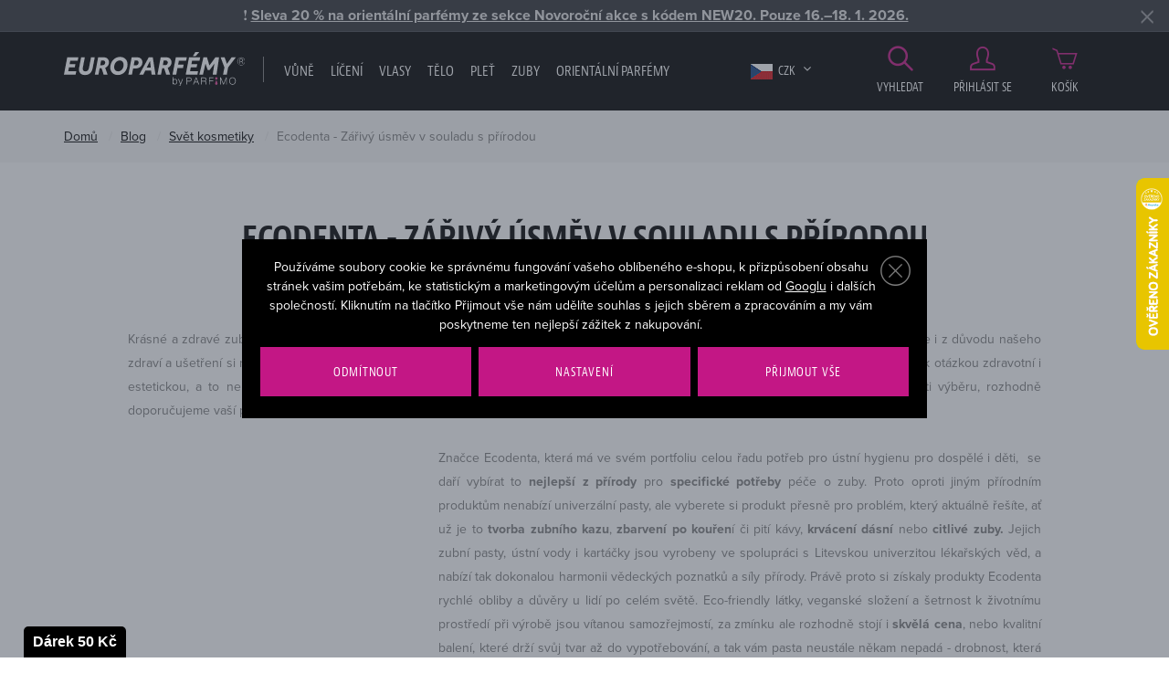

--- FILE ---
content_type: image/svg+xml
request_url: https://www.europarfemy.cz/templates/images/shop_roku_2023.svg
body_size: 5899
content:
<?xml version="1.0" encoding="UTF-8"?>
<svg id="Vrstva_1" data-name="Vrstva 1" xmlns="http://www.w3.org/2000/svg" viewBox="0 0 295 89.8">
  <defs>
    <style>
      .cls-1 {
        fill: none;
        stroke: #fff;
        stroke-miterlimit: 10;
      }

      .cls-2 {
        fill: #fff;
      }

      .cls-2, .cls-3 {
        stroke-width: 0px;
      }

      .cls-3 {
        fill: #b9a379;
      }
    </style>
  </defs>
  <g id="Group_173" data-name="Group 173">
    <rect id="Rectangle_404" data-name="Rectangle 404" class="cls-3" x="97.5" y="61.2" width="64.3" height="20.3"/>
    <g id="Group_150" data-name="Group 150">
      <path id="Path_86" data-name="Path 86" class="cls-2" d="m102.8,65.5h3c.54.01,1.08.08,1.6.2.43.09.84.26,1.2.5.34.26.62.61.8,1,.21.47.32.98.3,1.5.02.48-.08.97-.3,1.4-.21.37-.48.71-.8,1-.33.32-.75.52-1.2.6-.52.12-1.06.19-1.6.2h-1.7v4.2h-1.3v-10.6Zm2.9,5.3c.7.04,1.4-.13,2-.5.46-.4.72-.99.7-1.6.09-.62-.18-1.24-.7-1.6-.65-.32-1.38-.45-2.1-.4h-1.5v4.2l1.6-.1Z"/>
    </g>
    <g id="Group_151" data-name="Group 151">
      <path id="Path_87" data-name="Path 87" class="cls-2" d="m112.8,76.2c-1.14.08-2.12-.78-2.2-1.92,0-.09,0-.19,0-.28-.01-.81.41-1.57,1.1-2,1.12-.58,2.34-.92,3.6-1,.02-.24-.02-.48-.1-.7-.02-.21-.09-.42-.2-.6-.12-.18-.29-.33-.5-.4-.25-.12-.52-.19-.8-.2-.45,0-.89.11-1.3.3-.4.2-.7.4-1.1.6l-.5-.9c.4-.2.8-.5,1.3-.7.54-.2,1.12-.31,1.7-.3.8-.04,1.58.29,2.1.9.42.69.63,1.49.6,2.3v4.8h-1.1l-.1-.9h0c-.38.3-.78.57-1.2.8-.42.13-.86.2-1.3.2Zm.4-1c.39,0,.76-.11,1.1-.3.41-.2.78-.47,1.1-.8v-2.2c-.54.07-1.07.17-1.6.3-.4.1-.8.3-1.1.4-.29.09-.51.31-.6.6-.11.22-.18.46-.2.7-.04.38.11.75.4,1,.25.22.57.33.9.3Z"/>
      <path id="Path_88" data-name="Path 88" class="cls-2" d="m119.1,68.3h1.1l.1,1.4h0c.25-.46.59-.87,1-1.2.34-.26.77-.41,1.2-.4.28,0,.55.08.8.2l-.3,1.2c-.1,0-.2-.1-.4-.1h-.4c-.37,0-.73.14-1,.4-.42.38-.73.86-.9,1.4v5h-1.3v-7.9h.1Z"/>
    </g>
    <g id="Group_152" data-name="Group 152">
      <path id="Path_89" data-name="Path 89" class="cls-2" d="m128.1,65.7c-.29-.11-.59-.18-.9-.2-.7,0-1.1.5-1.1,1.5v1.2h1.6v1.1h-1.6v6.7h-1.3v-6.7h-1.1v-1l1.1-.1v-1.2c-.03-.68.18-1.36.6-1.9.41-.5,1.05-.77,1.7-.7.24-.02.48.02.7.1.2.1.4.1.6.2l-.3,1Z"/>
    </g>
    <g id="Group_153" data-name="Group 153">
      <path id="Path_90" data-name="Path 90" class="cls-2" d="m132.3,76.2c-.51,0-1.02-.1-1.5-.3-.44-.21-.84-.48-1.2-.8-.38-.35-.66-.8-.8-1.3-.4-1.1-.4-2.3,0-3.4.21-.47.48-.9.8-1.3.3-.35.67-.63,1.1-.8.82-.4,1.78-.4,2.6,0,.37.17.71.41,1,.7.32.33.52.75.6,1.2.12.49.19.99.2,1.5v.7h-5.2c.03.74.32,1.44.8,2,.48.47,1.13.73,1.8.7.34,0,.68-.08,1-.2.3-.1.6-.3.9-.4l.5.9c-.35.22-.72.42-1.1.6-.48.17-.99.24-1.5.2Zm1.7-4.7c.03-.64-.14-1.27-.5-1.8-.34-.41-.86-.64-1.4-.6-.28.02-.55.09-.8.2-.27.11-.51.28-.7.5-.22.23-.39.5-.5.8-.1.3-.2.6-.3,1l4.2-.1Zm-2.8-5.3l2.3-2.7.9.9-2.5,2.4-.7-.6Z"/>
      <path id="Path_91" data-name="Path 91" class="cls-2" d="m137.1,68.3h1.1l.1,1.1h0c.29-.38.67-.69,1.1-.9.39-.24.84-.37,1.3-.4.5-.05,1,.09,1.4.4.34.28.59.67.7,1.1.37-.39.78-.76,1.2-1.1.99-.66,2.31-.49,3.1.4.45.68.66,1.49.6,2.3v4.9h-1.2v-4.8c.06-.56-.08-1.13-.4-1.6-.26-.34-.67-.53-1.1-.5-.6,0-1.2.4-2,1.2v5.6h-1.3v-4.8c.06-.56-.08-1.13-.4-1.6-.26-.34-.67-.53-1.1-.5-.6,0-1.2.4-2,1.2v5.6h-1.3v-7.6h.2Z"/>
      <path id="Path_92" data-name="Path 92" class="cls-2" d="m150.5,79.4h-.5c-.2,0-.3-.1-.4-.1l.3-1c.11-.01.22.02.3.1h.3c.42-.02.81-.2,1.1-.5.31-.35.55-.76.7-1.2l.2-.6-3.1-7.8h1.4l1.6,4.3c.1.38.24.74.4,1.1.1.4.3.7.4,1.1h.1c.1-.4.2-.7.3-1.1s.2-.7.3-1.1l1.4-4.3h1.3l-2.9,8.4c-.12.38-.29.75-.5,1.1l-.6.9c-.25.22-.52.42-.8.6-.6,0-.9.1-1.3.1Z"/>
    </g>
    <g id="Group_154" data-name="Group 154">
      <path id="Path_93" data-name="Path 93" class="cls-2" d="m225.5,39h8.3v1.5h-6.5v4.9h5.5v1.5h-5.5v6.5h-1.8v-14.4Z"/>
      <path id="Path_94" data-name="Path 94" class="cls-2" d="m237.2,40.5c-.33,0-.64-.1-.9-.3-.23-.21-.37-.49-.4-.8-.04-.32.12-.64.4-.8.25-.22.57-.33.9-.3.33,0,.64.1.9.3.23.21.37.49.4.8.02.32-.14.62-.4.8-.26.19-.58.29-.9.3Zm-1,2.2h1.8v10.7h-1.8v-10.7Z"/>
      <path id="Path_95" data-name="Path 95" class="cls-2" d="m241.6,42.7h1.5l.2,1.5h.1c.51-.46,1.04-.9,1.6-1.3.62-.33,1.3-.5,2-.5.96-.06,1.89.35,2.5,1.1.58.92.86,2.01.8,3.1v6.8h-1.8v-6.5c.04-.77-.14-1.53-.5-2.2-.36-.46-.92-.72-1.5-.7-.53-.02-1.05.12-1.5.4-.4.3-.9.7-1.5,1.2v7.7h-1.8v-10.6h-.1Z"/>
    </g>
    <g id="Group_155" data-name="Group 155">
      <path id="Path_96" data-name="Path 96" class="cls-2" d="m254.5,53.7c-.81.01-1.59-.27-2.2-.8-.61-.56-.94-1.37-.9-2.2-.05-1.14.58-2.2,1.6-2.7,1.56-.78,3.26-1.23,5-1.3.02-.34-.02-.67-.1-1l-.3-.9c-.2-.2-.4-.5-.7-.6-.34-.18-.72-.25-1.1-.2-.59-.02-1.18.12-1.7.4-.52.23-1.02.49-1.5.8l-.7-1.3c.58-.34,1.18-.64,1.8-.9.76-.33,1.57-.5,2.4-.5,1.08-.11,2.14.34,2.8,1.2.59.96.9,2.07.9,3.2v6.6h-1.5l-.2-1.3h-.1c-.51.4-1.04.77-1.6,1.1-.61.24-1.25.37-1.9.4Zm.6-1.5c.53,0,1.05-.13,1.5-.4.55-.29,1.06-.66,1.5-1.1v-3c-.9.1-1.6.3-2.3.4-.53.1-1.04.31-1.5.6-.34.19-.61.46-.8.8-.19.26-.29.58-.3.9-.06.51.17,1.01.6,1.3.32.38.81.57,1.3.5Z"/>
    </g>
    <g id="Group_156" data-name="Group 156">
      <path id="Path_97" data-name="Path 97" class="cls-2" d="m264.6,53.7c-.57.06-1.13-.17-1.5-.6-.32-.54-.46-1.17-.4-1.8v-13.5h1.8v13.6c-.01.22.06.43.2.6.1.12.24.2.4.2h.4l.2,1.4c-.12.08-.26.11-.4.1h-.7Z"/>
      <path id="Path_98" data-name="Path 98" class="cls-2" d="m269.2,40.5c-.33,0-.64-.1-.9-.3-.23-.21-.37-.49-.4-.8-.04-.32.12-.64.4-.8.25-.22.57-.33.9-.3.33,0,.64.1.9.3.23.21.37.49.4.8.02.32-.14.62-.4.8-.26.19-.58.29-.9.3Zm-.9,2.2h1.8v10.7h-1.8v-10.7Z"/>
    </g>
    <g id="Group_157" data-name="Group 157">
      <path id="Path_99" data-name="Path 99" class="cls-2" d="m275.4,53.7c-.75.02-1.5-.11-2.2-.4-.67-.25-1.28-.62-1.8-1.1l.9-1.2c.42.37.89.67,1.4.9.54.24,1.11.37,1.7.4.57.02,1.14-.16,1.6-.5.36-.29.55-.74.5-1.2,0-.25-.07-.49-.2-.7-.13-.24-.34-.42-.6-.5-.23-.19-.51-.33-.8-.4-.32-.09-.62-.23-.9-.4-.39-.11-.76-.27-1.1-.5-.35-.18-.68-.38-1-.6-.28-.22-.52-.49-.7-.8-.22-.36-.32-.78-.3-1.2,0-.42.11-.83.3-1.2.17-.37.41-.71.7-1,.33-.32.75-.52,1.2-.6.48-.16.99-.23,1.5-.2.66-.02,1.31.11,1.9.4.56.18,1.08.49,1.5.9l-.9,1.1c-.34-.27-.71-.5-1.1-.7-.4-.2-.85-.31-1.3-.3-.55-.04-1.09.14-1.5.5-.3.29-.48.68-.5,1.1,0,.22.07.42.2.6.1.2.3.3.5.5.26.15.52.29.8.4l.9.3c.42.12.82.29,1.2.5.35.18.68.38,1,.6.34.23.62.54.8.9.2.4.31.85.3,1.3,0,.42-.1.83-.3,1.2-.17.37-.41.71-.7,1-.35.31-.76.55-1.2.7-.59.11-1.2.18-1.8.2Z"/>
    </g>
    <g id="Group_158" data-name="Group 158">
      <path id="Path_100" data-name="Path 100" class="cls-2" d="m284.2,53.7c-.49.03-.97-.07-1.4-.3-.34-.18-.65-.41-.9-.7-.23-.34-.39-.71-.5-1.1-.13-.49-.2-.99-.2-1.5v-5.9h-1.6v-1.4l1.7-.1.2-3h1.5v3h2.9v1.5h-2.9v5.9c-.07.53.08,1.07.4,1.5.34.34.82.52,1.3.5.21.02.41-.02.6-.1.2-.1.4-.1.6-.2l.4,1.4c-.3.1-.6.2-1,.3-.34.16-.72.23-1.1.2Z"/>
    </g>
    <g id="Group_159" data-name="Group 159">
      <path id="Path_101" data-name="Path 101" class="cls-2" d="m289.7,53.7c-.81.01-1.59-.27-2.2-.8-.61-.56-.94-1.37-.9-2.2-.05-1.14.58-2.2,1.6-2.7,1.56-.78,3.26-1.23,5-1.3.02-.34-.02-.67-.1-1l-.3-.9c-.2-.2-.4-.5-.7-.6-.34-.18-.72-.25-1.1-.2-.59-.02-1.18.12-1.7.4-.52.23-1.02.49-1.5.8l-.7-1.3c.58-.34,1.18-.64,1.8-.9.76-.33,1.57-.5,2.4-.5,1.08-.11,2.14.34,2.8,1.2.59.96.9,2.07.9,3.2v6.6h-1.5l-.2-1.3h-.1c-.51.4-1.04.77-1.6,1.1-.61.24-1.25.37-1.9.4Zm.6-1.5c.53,0,1.05-.13,1.5-.4.55-.29,1.06-.66,1.5-1.1v-3c-.9.1-1.6.3-2.3.4-.53.1-1.04.31-1.5.6-.34.19-.61.46-.8.8-.19.26-.29.58-.3.9-.06.51.17,1.01.6,1.3.32.38.81.57,1.3.5h0Z"/>
    </g>
    <g id="Group_160" data-name="Group 160">
      <path id="Path_102" data-name="Path 102" class="cls-3" d="m104,53.7c-.86-.01-1.7-.18-2.5-.5-.79-.32-1.48-.83-2-1.5-.63-.68-1.07-1.5-1.3-2.4-.34-1.03-.5-2.11-.5-3.2,0-1.05.16-2.1.5-3.1.31-.86.75-1.67,1.3-2.4.58-.61,1.25-1.12,2-1.5.83-.33,1.71-.5,2.6-.5.79-.01,1.58.16,2.3.5.59.33,1.12.73,1.6,1.2l-1,1.2c-.39-.39-.83-.72-1.3-1-.5-.24-1.05-.37-1.6-.4-1.3-.06-2.55.54-3.3,1.6-.42.53-.72,1.15-.9,1.8-.21.78-.31,1.59-.3,2.4,0,.84.1,1.68.3,2.5.2.68.5,1.32.9,1.9.37.5.85.91,1.4,1.2.59.3,1.24.43,1.9.4.63.03,1.25-.1,1.8-.4.55-.34,1.05-.74,1.5-1.2l1,1.1c-.51.64-1.16,1.15-1.9,1.5-.77.43-1.62.7-2.5.8Z"/>
    </g>
    <g id="Group_161" data-name="Group 161">
      <path id="Path_103" data-name="Path 103" class="cls-3" d="m114.7,53.7c-.69.02-1.37-.11-2-.4-.61-.25-1.15-.62-1.6-1.1-.42-.53-.79-1.1-1.1-1.7-.53-1.56-.53-3.24,0-4.8.25-.67.62-1.28,1.1-1.8.4-.48.92-.86,1.5-1.1.56-.27,1.18-.41,1.8-.4.63-.03,1.25.1,1.8.4.51.22.96.56,1.3,1,.38.47.66,1.01.8,1.6.21.68.31,1.39.3,2.1v.6c.02.17-.02.35-.1.5h-7.2c.03,1,.42,1.96,1.1,2.7.64.69,1.56,1.05,2.5,1,.47-.01.94-.08,1.4-.2.42-.16.82-.36,1.2-.6l.6,1.2c-.5.3-1,.5-1.6.8-.59.13-1.19.2-1.8.2Zm2.3-6.5c.07-.89-.17-1.78-.7-2.5-.47-.56-1.17-.86-1.9-.8-.37.02-.74.09-1.1.2-.34.14-.64.34-.9.6-.29.29-.53.63-.7,1-.19.45-.33.92-.4,1.4l5.7.1Z"/>
      <path id="Path_104" data-name="Path 104" class="cls-3" d="m121.3,42.7h1.5l.2,1.5h.1c.51-.46,1.04-.9,1.6-1.3.62-.33,1.3-.5,2-.5.96-.06,1.89.35,2.5,1.1.58.92.86,2.01.8,3.1v6.8h-1.8v-6.5c.04-.77-.14-1.53-.5-2.2-.36-.46-.92-.72-1.5-.7-.53-.02-1.05.12-1.5.4-.4.3-.9.7-1.5,1.2v7.7h-1.8s-.1-10.6-.1-10.6Z"/>
    </g>
    <g id="Group_162" data-name="Group 162">
      <path id="Path_105" data-name="Path 105" class="cls-3" d="m134.7,53.7c-.81.01-1.59-.27-2.2-.8-.61-.56-.94-1.37-.9-2.2-.05-1.14.58-2.2,1.6-2.7,1.56-.78,3.26-1.23,5-1.3.02-.34-.02-.67-.1-1l-.3-.9c-.2-.2-.4-.5-.7-.6-.34-.18-.72-.25-1.1-.2-.59-.02-1.18.12-1.7.4-.52.23-1.02.49-1.5.8l-.7-1.3c.58-.34,1.18-.64,1.8-.9.76-.33,1.57-.5,2.4-.5,1.08-.11,2.14.34,2.8,1.2.64.94.95,2.06.9,3.2v6.6h-1.5l-.2-1.3h-.1c-.51.4-1.04.77-1.6,1.1-.61.24-1.25.37-1.9.4Zm.5-1.5c.53,0,1.05-.13,1.5-.4.53-.32,1.03-.69,1.5-1.1v-3c-.9.1-1.6.3-2.3.4-.53.1-1.04.31-1.5.6-.34.19-.61.46-.8.8-.19.26-.29.58-.3.9-.06.51.17,1.01.6,1.3.34.35.81.53,1.3.5Z"/>
      <path id="Path_106" data-name="Path 106" class="cls-3" d="m147.7,37.8h1.8v10.6h.1l4.6-5.6h2l-3.6,4.3,4.1,6.4h-2l-3.1-5.1-2,2.3v2.8h-1.8v-15.7h-.1Z"/>
    </g>
    <g id="Group_163" data-name="Group 163">
      <path id="Path_107" data-name="Path 107" class="cls-3" d="m155.4,42.7h1.9l2,6.1c.2.5.3,1.1.5,1.6s.3,1,.5,1.6h.1c.2-.5.3-1,.5-1.6.2-.5.3-1.1.5-1.6l2-6.1h1.8l-3.8,10.7h-2.1l-3.9-10.7Z"/>
    </g>
    <g id="Group_164" data-name="Group 164">
      <path id="Path_108" data-name="Path 108" class="cls-3" d="m168.7,53.7c-.81.01-1.59-.27-2.2-.8-.61-.56-.94-1.37-.9-2.2-.05-1.14.58-2.2,1.6-2.7,1.56-.78,3.26-1.23,5-1.3.02-.34-.02-.67-.1-1l-.3-.9c-.2-.2-.4-.5-.7-.6-.34-.18-.72-.25-1.1-.2-.59-.02-1.18.12-1.7.4-.52.23-1.02.49-1.5.8l-.7-1.3c.58-.34,1.18-.64,1.8-.9.76-.33,1.57-.5,2.4-.5,1.08-.11,2.14.34,2.8,1.2.64.94.95,2.06.9,3.2v6.6h-1.5l-.2-1.3h-.1c-.51.4-1.04.77-1.6,1.1-.61.24-1.25.37-1.9.4Zm.5-1.5c.53,0,1.05-.13,1.5-.4.53-.32,1.03-.69,1.5-1.1v-3c-.9.1-1.6.3-2.3.4-.53.1-1.04.31-1.5.6-.34.19-.61.46-.8.8-.19.26-.29.58-.3.9-.06.51.17,1.01.6,1.3.34.35.81.53,1.3.5Z"/>
    </g>
    <g id="Group_165" data-name="Group 165">
      <path id="Path_109" data-name="Path 109" class="cls-3" d="m178.8,53.7c-.57.06-1.13-.17-1.5-.6-.32-.54-.46-1.17-.4-1.8v-13.5h1.8v13.6c-.01.22.06.43.2.6.1.12.24.2.4.2h.4l.2,1.4c-.12.08-.26.11-.4.1h-.7Z"/>
      <path id="Path_110" data-name="Path 110" class="cls-3" d="m183.4,40.5c-.33,0-.64-.1-.9-.3-.23-.21-.37-.49-.4-.8-.04-.32.12-.64.4-.8.25-.22.57-.33.9-.3.33,0,.64.1.9.3.23.21.37.49.4.8.02.32-.14.62-.4.8-.26.19-.58.29-.9.3Zm-.9,2.2h1.8v10.7h-1.8v-10.7Z"/>
      <path id="Path_111" data-name="Path 111" class="cls-3" d="m191.2,53.7c-.49.03-.97-.07-1.4-.3-.34-.18-.65-.41-.9-.7-.23-.34-.39-.71-.5-1.1-.13-.49-.2-.99-.2-1.5v-5.9h-1.6v-1.4l1.7-.1.2-3h1.5v3h2.9v1.5h-2.9v5.9c-.07.53.08,1.07.4,1.5.2.4.7.5,1.3.5.21.02.41-.02.6-.1.2-.1.4-.1.6-.2l.4,1.4c-.3.1-.6.2-1,.3-.34.16-.72.23-1.1.2Z"/>
    </g>
    <g id="Group_166" data-name="Group 166">
      <path id="Path_112" data-name="Path 112" class="cls-3" d="m193.8,58c-.24.02-.48-.02-.7-.1-.21-.02-.42-.09-.6-.2l.4-1.4c.1,0,.2.1.4.1.1,0,.3.1.4.1.56.02,1.1-.2,1.5-.6.42-.46.72-1.01.9-1.6l.2-.8-4.3-10.7h1.9l2.2,5.9c.2.5.3,1,.5,1.5.21.48.38.99.5,1.5h.1c.2-.5.3-1,.5-1.5.1-.5.3-1,.4-1.5l1.9-5.9h1.8l-4,11.6-.6,1.5c-.21.44-.48.84-.8,1.2-.32.32-.69.59-1.1.8-.4,0-.9.1-1.5.1Z"/>
    </g>
    <line id="Line_335" data-name="Line 335" class="cls-1" x1="212.5" y1="33.6" x2="212.5" y2="57.6"/>
    <path id="Path_113" data-name="Path 113" class="cls-2" d="m30,34.8l1.5-22.6-9.6-6.5-2.1,22.2L0,38.3l9.6,6.5,20.4-10Zm-20.9,12.6l-8,6.2,20.5,8.9,3.7,22,7.9-6.2-3.2-22.4-20.9-8.5Zm41.2,14.1l-14.5,17.4,4,10.9,14.7-16.8,22.1,3.3-4-10.9-22.3-3.9Zm21.3-39.7l3.2-11.1-21.9,4.9L36.9,0l-3.2,11.1,15.8,16.3,22.1-5.6Zm1.2,2.4l-10.6,20,12,19.2,11.6-.4-11.4-19.3,9.9-20-11.5.5Z"/>
    <path id="Path_114" data-name="Path 114" class="cls-2" d="m53.4,44.8l5-10.5-11.4,2.4-8.6-8-1.2,11.6-10.3,5.7,10.8,4.7,2.1,11.5,7.9-8.7,11.6,1.5-5.9-10.2Z"/>
    <g id="Group_167" data-name="Group 167">
      <path id="Path_115" data-name="Path 115" class="cls-2" d="m105,29.7c-1.1,0-2.18-.2-3.2-.6-.98-.41-1.87-1.02-2.6-1.8l1.2-1.5c.61.61,1.32,1.12,2.1,1.5.77.4,1.63.6,2.5.6.89.07,1.78-.17,2.5-.7.59-.45.92-1.16.9-1.9,0-.37-.08-.75-.2-1.1-.13-.31-.34-.59-.6-.8-.27-.25-.57-.45-.9-.6-.36-.19-.72-.35-1.1-.5l-2.4-1-1.2-.6c-.43-.21-.81-.52-1.1-.9-.34-.34-.62-.75-.8-1.2-.2-.51-.31-1.05-.3-1.6-.02-.59.12-1.18.4-1.7.28-.53.65-1.01,1.1-1.4.47-.39,1.02-.7,1.6-.9.68-.21,1.39-.31,2.1-.3.93-.01,1.86.19,2.7.6.78.38,1.49.89,2.1,1.5l-1.1,1.3c-.48-.49-1.06-.87-1.7-1.1-.66-.3-1.38-.43-2.1-.4-.78-.04-1.55.17-2.2.6-.57.41-.88,1.1-.8,1.8,0,.34.08.68.2,1,.17.25.38.49.6.7.28.2.58.37.9.5.31.19.65.33,1,.4l2.3,1c.46.17.9.41,1.3.7.39.28.75.58,1.1.9.31.35.55.76.7,1.2.2.51.31,1.05.3,1.6.03.63-.1,1.25-.4,1.8-.56,1.22-1.61,2.13-2.9,2.5-.62.32-1.31.45-2,.4Z"/>
      <path id="Path_116" data-name="Path 116" class="cls-2" d="m113.8,13h2.1v6.9h7.6v-6.9h2.1v16.4h-2.1v-7.7h-7.6v7.7h-2.1V13Z"/>
      <path id="Path_117" data-name="Path 117" class="cls-2" d="m136.1,29.7c-.97.01-1.92-.19-2.8-.6-.85-.39-1.6-.97-2.2-1.7-.66-.78-1.14-1.71-1.4-2.7-.33-1.17-.5-2.38-.5-3.6,0-1.18.17-2.36.5-3.5.3-.98.78-1.89,1.4-2.7.62-.7,1.36-1.28,2.2-1.7.88-.4,1.83-.6,2.8-.6.97-.01,1.92.19,2.8.6.85.39,1.6.97,2.2,1.7.66.8,1.17,1.72,1.5,2.7.33,1.14.5,2.32.5,3.5,0,1.22-.17,2.43-.5,3.6-.25,1.02-.77,1.95-1.5,2.7-.62.7-1.36,1.28-2.2,1.7-.88.41-1.83.61-2.8.6Zm0-1.8c.7-.01,1.38-.18,2-.5.61-.33,1.13-.81,1.5-1.4.45-.64.79-1.35,1-2.1.25-.91.38-1.85.4-2.8.02-.95-.11-1.9-.4-2.8-.21-.75-.55-1.46-1-2.1-.37-.56-.89-1.01-1.5-1.3-1.25-.67-2.75-.67-4,0-.61.29-1.13.74-1.5,1.3-.45.64-.79,1.35-1,2.1-.21.92-.32,1.86-.3,2.8-.01.94.09,1.88.3,2.8.21.75.55,1.46,1,2.1.4.57.91,1.04,1.5,1.4.62.32,1.3.49,2,.5Z"/>
      <path id="Path_118" data-name="Path 118" class="cls-2" d="m146.7,13h4.7c.84,0,1.67.08,2.5.2.68.12,1.33.4,1.9.8.53.38.95.9,1.2,1.5.34.72.51,1.51.5,2.3.09,1.45-.5,2.86-1.6,3.8-.57.42-1.22.72-1.9.9-.82.21-1.66.31-2.5.3h-2.7v6.5h-2.1V13Zm4.5,8.2c1.12.06,2.24-.22,3.2-.8.74-.65,1.11-1.62,1-2.6.08-.97-.33-1.91-1.1-2.5-.97-.55-2.09-.79-3.2-.7h-2.3v6.5h2.4v.1h0Z"/>
    </g>
    <g id="Group_168" data-name="Group 168">
      <path id="Path_119" data-name="Path 119" class="cls-2" d="m173,29.4l-4-6.9h-3v6.9h-2.1V13h5.1c.77.01,1.54.08,2.3.2.65.14,1.26.42,1.8.8.5.37.91.85,1.2,1.4.3.69.44,1.45.4,2.2.07,1.12-.29,2.23-1,3.1-.72.79-1.66,1.35-2.7,1.6l4.1,7.2h-2.1v-.1Zm-6.9-8.6h2.8c1.03.07,2.05-.21,2.9-.8.72-.58,1.1-1.48,1-2.4.1-.89-.28-1.76-1-2.3-.9-.44-1.9-.65-2.9-.6h-2.8v6.1Z"/>
      <path id="Path_120" data-name="Path 120" class="cls-2" d="m184.3,29.7c-.97.01-1.92-.19-2.8-.6-.85-.39-1.6-.97-2.2-1.7-.66-.78-1.14-1.71-1.4-2.7-.33-1.17-.5-2.38-.5-3.6,0-1.18.17-2.36.5-3.5.3-.98.78-1.89,1.4-2.7.62-.7,1.36-1.28,2.2-1.7.88-.4,1.83-.6,2.8-.6.97-.01,1.92.19,2.8.6.85.39,1.6.97,2.2,1.7.66.8,1.17,1.72,1.5,2.7.33,1.14.5,2.32.5,3.5,0,1.22-.17,2.43-.5,3.6-.25,1.02-.77,1.95-1.5,2.7-.62.7-1.36,1.28-2.2,1.7-.88.41-1.83.61-2.8.6Zm0-1.8c.7-.01,1.38-.18,2-.5.61-.33,1.13-.81,1.5-1.4.45-.64.79-1.35,1-2.1.25-.91.38-1.85.4-2.8.02-.95-.11-1.9-.4-2.8-.21-.75-.55-1.46-1-2.1-.37-.56-.89-1.01-1.5-1.3-1.25-.67-2.75-.67-4,0-.61.29-1.13.74-1.5,1.3-.45.64-.79,1.35-1,2.1-.21.92-.32,1.86-.3,2.8-.01.94.09,1.88.3,2.8.21.75.55,1.46,1,2.1.4.57.91,1.04,1.5,1.4.62.33,1.3.5,2,.5Z"/>
    </g>
    <g id="Group_169" data-name="Group 169">
      <path id="Path_121" data-name="Path 121" class="cls-2" d="m195.8,13h2.1v8.2h.1l6.8-8.2h2.4l-5.1,6.2,5.9,10.2h-2.3l-4.9-8.5-2.8,3.3v5.2h-2.1l-.1-16.4h0Z"/>
    </g>
    <g id="Group_170" data-name="Group 170">
      <path id="Path_122" data-name="Path 122" class="cls-2" d="m216.2,29.7c-.79.02-1.57-.11-2.3-.4-.73-.23-1.38-.64-1.9-1.2-.54-.65-.94-1.4-1.2-2.2-.34-1.07-.51-2.18-.5-3.3v-9.6h2.1v9.7c-.02.84.08,1.68.3,2.5.16.58.43,1.12.8,1.6.31.41.72.72,1.2.9.48.2.99.3,1.5.3.52,0,1.03-.1,1.5-.3.48-.18.89-.49,1.2-.9.37-.48.64-1.02.8-1.6.22-.82.32-1.66.3-2.5v-9.7h2v9.6c.01,1.12-.16,2.23-.5,3.3-.26.8-.66,1.55-1.2,2.2-.48.6-1.15,1.02-1.9,1.2-.69.3-1.45.44-2.2.4Z"/>
    </g>
    <g id="Group_171" data-name="Group 171">
      <path id="Path_123" data-name="Path 123" class="cls-2" d="m229.7,28.2l3.2-3.2c.83-.85,1.6-1.75,2.3-2.7.55-.74,1.05-1.5,1.5-2.3.34-.61.51-1.3.5-2,.08-.82-.22-1.62-.8-2.2-.59-.63-1.44-.96-2.3-.9-.68,0-1.34.21-1.9.6-.59.36-1.1.83-1.5,1.4l-1.2-1.2c.65-.66,1.35-1.26,2.1-1.8.83-.44,1.76-.68,2.7-.7,1.3-.08,2.57.39,3.5,1.3.85.93,1.32,2.14,1.3,3.4-.02.79-.19,1.57-.5,2.3-.36.81-.79,1.58-1.3,2.3-.64.88-1.34,1.72-2.1,2.5-.8.8-1.7,1.8-2.6,2.8.4,0,.9-.1,1.4-.1s.9-.1,1.3-.1h4.6v1.8h-10.3v-1.2h.1,0Z"/>
      <path id="Path_124" data-name="Path 124" class="cls-2" d="m247.4,29.7c-1.55.04-3-.77-3.8-2.1-1.03-1.9-1.52-4.04-1.4-6.2-.12-2.12.36-4.24,1.4-6.1,1.32-2.1,4.09-2.73,6.19-1.41.57.36,1.05.84,1.41,1.41,1.04,1.86,1.52,3.98,1.4,6.1.11,2.16-.38,4.3-1.4,6.2-.81,1.32-2.25,2.11-3.8,2.1Zm0-1.6c.47.02.93-.12,1.3-.4.41-.33.75-.74,1-1.2.34-.65.55-1.37.6-2.1.18-.99.25-2,.2-3,0-1-.07-2.01-.2-3-.11-.69-.31-1.36-.6-2-.25-.46-.59-.87-1-1.2-.78-.53-1.82-.53-2.6,0-.45.28-.81.7-1,1.2-.33.62-.54,1.3-.6,2-.18.99-.25,2-.2,3-.11,1.75.2,3.5.9,5.1.34.93,1.21,1.56,2.2,1.6Z"/>
    </g>
    <g id="Group_172" data-name="Group 172">
      <path id="Path_125" data-name="Path 125" class="cls-2" d="m254.2,28.2l3.2-3.2c.9-1,1.7-1.9,2.3-2.7.55-.74,1.05-1.5,1.5-2.3.29-.63.46-1.31.5-2,.08-.82-.22-1.62-.8-2.2-.59-.63-1.44-.96-2.3-.9-.65-.02-1.29.2-1.8.6-.59.36-1.1.83-1.5,1.4l-1.2-1.2c.65-.66,1.35-1.26,2.1-1.8.83-.44,1.76-.68,2.7-.7,1.3-.1,2.58.38,3.5,1.3.89.9,1.36,2.13,1.3,3.4-.02.79-.19,1.57-.5,2.3-.35.83-.83,1.6-1.4,2.3-.6.8-1.3,1.7-2,2.5-.8.9-1.7,1.8-2.6,2.8.4,0,.9-.1,1.3-.1s.9-.1,1.3-.1h4.6v1.8h-10.3s.1-1.2.1-1.2Z"/>
    </g>
  </g>
  <path class="cls-2" d="m267.63,27.03c.6.39,2,.99,3.47.99,2.72,0,3.56-1.73,3.54-3.03-.02-2.19-2-3.13-4.04-3.13h-1.18v-1.59h1.18c1.54,0,3.49-.79,3.49-2.65,0-1.25-.79-2.36-2.75-2.36-1.25,0-2.46.55-3.13,1.04l-.55-1.54c.82-.6,2.41-1.2,4.09-1.2,3.08,0,4.48,1.83,4.48,3.73,0,1.61-.96,2.99-2.89,3.68v.05c1.93.39,3.49,1.83,3.49,4.02,0,2.5-1.95,4.7-5.71,4.7-1.76,0-3.3-.55-4.07-1.06l.58-1.64Z"/>
</svg>